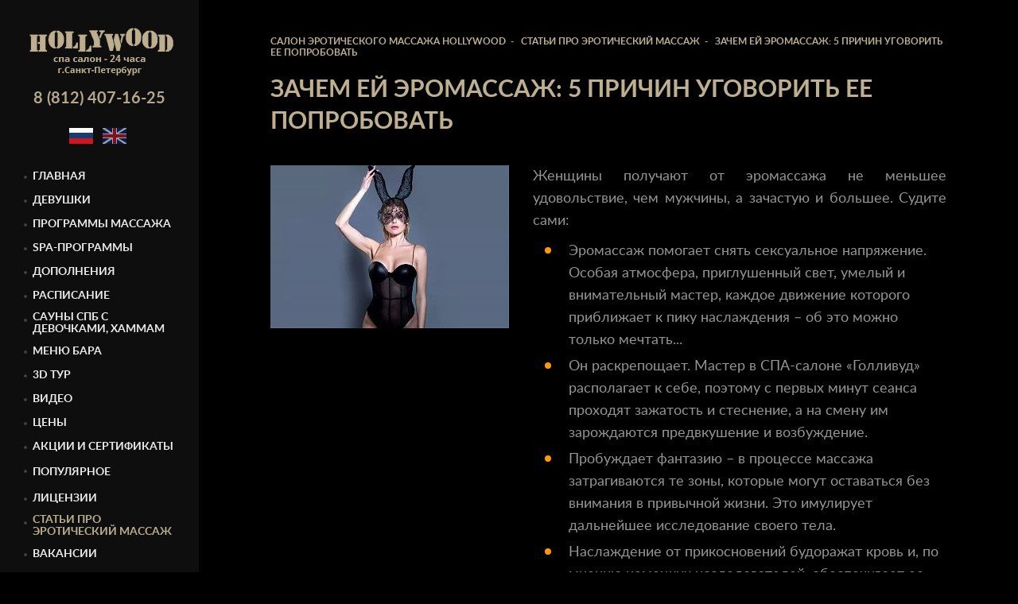

--- FILE ---
content_type: text/html; charset=utf-8
request_url: https://spasalonhd.ru/articles/why-does-she-need-eromassage/
body_size: 14230
content:
<!DOCTYPE html>
<html lang="ru">
<head>

<meta charset="utf-8">
<meta http-equiv="X-UA-Compatible" content="IE=edge">
<title>5 причин уговорить ее попробовать эромассаж</title>
<meta name="description" content="Ваша любимая сомневается, пробовать ли ей эромассаж в исполнении опытных массажистов? Мы собрали пять причин уговорить ее это сделать. Результат порадует не только ее!">
<meta name="keywords" content="сексуальный партнер">
<meta name="robots" content="index, follow">
<meta name="viewport" content="width=device-width, initial-scale=1.0">
<meta name="yandex-verification" content="62c00025351c9619">
<link rel="preconnect" href="https://l2.io">
<link rel="preconnect" href="https://yastatic.net">
<link rel="dns-prefetch" href="//api-maps.yandex.ru">
<link rel="canonical" href="https://spasalonhd.ru/articles/why-does-she-need-eromassage/">
<link rel="alternate" hreflang="ru" href="https://spasalonhd.ru/articles/why-does-she-need-eromassage/">
<link rel="alternate" hreflang="en-us" href="https://spasalonhd.ru/en/articles/why-does-she-need-eromassage/">
<link href="/templates/spa/images/favicon.ico" rel="shortcut icon" type="image/ico">
<meta property="og:locale" content="ru_RU">
<meta property="og:title" content="Эротический спа-салон HollyWood - 5 причин уговорить ее попробовать эромассаж">
<meta property="og:url" content="https://spasalonhd.ru/articles/why-does-she-need-eromassage/">
<meta property="og:type" content="article">
<meta property="og:description" content="Ваша любимая сомневается, пробовать ли ей эромассаж в исполнении опытных массажистов? Мы собрали пять причин уговорить ее это сделать. Результат порадует не только ее!">
<meta property="og:site_name" content="HollyWood спа-салон">
<meta property="og:image" content="https://spasalonhd.ru/images/cms/data/logo_2_190_67_5_80.png">
<meta property="og:image:width" content="190">
<meta property="og:image:height" content="67">
<meta name="twitter:card" content="summary">
<meta name="twitter:site" content="@spasalonhd">
<meta name="twitter:title" content="Эротический спа-салон HollyWood - 5 причин уговорить ее попробовать эромассаж">
<meta name="twitter:description" content="Ваша любимая сомневается, пробовать ли ей эромассаж в исполнении опытных массажистов? Мы собрали пять причин уговорить ее это сделать. Результат порадует не только ее!">
<meta name="twitter:url" content="https://spasalonhd.ru">
<meta name="twitter:image" content="https://spasalonhd.ru/images/cms/data/logo_2_190_67_5_80.png">
<link rel="preload" href="/min/f=/templates/spa/css/default_elements.css" as="style" onload="this.rel='stylesheet'">
<noscript><link rel="stylesheet" href="/min/f=/templates/spa/css/default_elements.css"></noscript>
<link rel="preload" href="/min/f=/templates/spa/css/bootstrap.css" as="style" onload="this.rel='stylesheet'">
<noscript><link href="/min/f=/templates/spa/css/bootstrap.css" rel="stylesheet"></noscript>
<style>
					.show_magic{display:none;visibility:hidden}@font-face{font-family:latobold;src:url('/templates/spa/fonts/lato-bold-webfont.eot');src:url('/templates/spa/fonts/lato-bold-webfont.eot?#iefix') format('embedded-opentype'),url('/templates/spa/fonts/lato-bold-webfont.woff2') format('woff2'),url('/templates/spa/fonts/lato-bold-webfont.woff') format('woff'),url('/templates/spa/fonts/lato-bold-webfont.ttf') format('truetype'),url('/templates/spa/fonts/lato-bold-webfont.svg#latobold') format('svg');font-weight:400;font-style:normal;font-display:swap}@font-face{font-family:latobold_italic;src:url('/templates/spa/fonts/lato-bolditalic-webfont.eot');src:url('/templates/spa/fonts/lato-bolditalic-webfont.eot?#iefix') format('embedded-opentype'),url('/templates/spa/fonts/lato-bolditalic-webfont.woff2') format('woff2'),url('/templates/spa/fonts/lato-bolditalic-webfont.woff') format('woff'),url('/templates/spa/fonts/lato-bolditalic-webfont.ttf') format('truetype'),url('/templates/spa/fonts/lato-bolditalic-webfont.svg#latobold_italic') format('svg');font-weight:400;font-style:normal;font-display:swap}@font-face{font-family:latoitalic;src:url('/templates/spa/fonts/lato-italic-webfont.eot');src:url('/templates/spa/fonts/lato-italic-webfont.eot?#iefix') format('embedded-opentype'),url('/templates/spa/fonts/lato-italic-webfont.woff2') format('woff2'),url('/templates/spa/fonts/lato-italic-webfont.woff') format('woff'),url('/templates/spa/fonts/lato-italic-webfont.ttf') format('truetype'),url('/templates/spa/fonts/lato-italic-webfont.svg#latoitalic') format('svg');font-weight:400;font-style:normal;font-display:swap}@font-face{font-family:latoregular;src:url('/templates/spa/fonts/lato-regular-webfont.eot');src:url('/templates/spa/fonts/lato-regular-webfont.eot?#iefix') format('embedded-opentype'),url('/templates/spa/fonts/lato-regular-webfont.woff2') format('woff2'),url('/templates/spa/fonts/lato-regular-webfont.woff') format('woff'),url('/templates/spa/fonts/lato-regular-webfont.ttf') format('truetype'),url('/templates/spa/fonts/lato-regular-webfont.svg#latoregular') format('svg');font-weight:400;font-style:normal;font-display:swap}.nicescroll-rails div{background:#000!important}html{position:relative}body{background:#151515;font-weight:400;font:18px/20px latoregular,Arial,sans-serif;color:#959595}img{border:none}.clear{clear:both;height:0}.clearfix:after,.clearfix:before{content:'';display:table;width:100%}.clearl{clear:left;height:0}.pm0,ol,ol li,ul,ul li{margin:0;padding:0}ol,ul{list-style-type:none}.regular{font-family:latoregular!important}.bold,strong{font-family:latobold!important;font-weight:400}.h1,.h2,.h3,.h4,.h5,.h6,h1,h2,h3,h4,h5,h6{font-family:latobold,Arial,sans-serif;font-weight:400;color:#bdaf90}.h1,h1{font:30px/40px latobold,Arial,sans-serif;margin-top:0;margin-bottom:35px}.h2,h2{font:22px/30px latobold,Arial,sans-serif;margin-top:20px;margin-bottom:20px}.h3,h3{font:20px/28px latobold,Arial,sans-serif;margin-top:20px;margin-bottom:20px}.h4,h4{font:20px/28px latobold,Arial,sans-serif;margin-top:20px;margin-bottom:20px}.h5,h5{font:18px/28px latoregular,Arial,sans-serif;margin-top:20px;margin-bottom:20px;text-transform:none}.h6,h6{font:17px/20px latobold,Arial,sans-serif;margin-top:10px;margin-bottom:10px;text-transform:none}.h7{font:15px/20px latobold,Arial,sans-serif;margin-top:10px;margin-bottom:10px;text-transform:uppercase}.h1 strong,.h2 strong,.h3 strong,.h4 strong,.h5 strong,h1 strong,h2 strong,h3 strong,h4 strong,h5 strong{color:#f90}p{margin:0 0 10px}.text-smallest{font:12px/14px latoregular}.text-small{font:13.5px/20px latoregular}.content.text-medium-small p,.text-medium-small{font:15px/22px latoregular;text-align:left}.content.text-medium p,.text-medium{font:16px/28px latoregular;text-align:left}.text-large{font:20px/28px latoregular}.tour3d iframe{width:100%}.text-gold,a.text-gold:hover{color:#d4cbb9}a.text-gold{color:#b5a88d}.text-yellow{color:#f90}.text-white,a.text-white{color:#fff!important}.text-grey{color:#959595}.text-darkgrey{color:#2b2b2b}.text-pink{color:#884487!important}a.text-white:hover{color:#959595}.bg-white{background:#fff}.bg-grey{background:#959595}.bg-darkgrey{background:#2b2b2b}.bg-black{background:#0e0e0e}.main-gallery-menu{position:relative}.loaderArea{background:rgba(0,0,0,.9);overflow:hidden;position:absolute;top:0;bottom:0;height:100%;width:100%;z-index:100000}.loader{height:62px;width:62px;position:absolute;left:50%;margin-left:-20px;top:50%;margin-top:-20px}a{color:#e98b03;text-decoration:none}a:hover{color:#e98b03;text-decoration:none}a:active{color:#e98b03}.underline{text-decoration:underline}.underline:hover{text-decoration:none}h1>a,h2>a,h3>a,h4>a,h5>a{border-bottom:1px solid #b5a88d;text-decoration:none}h1>a:hover,h2>a:hover,h3>a:hover,h4>a:hover,h5>a:hover{border-bottom:none;text-decoration:none}.h7 a{color:#fff}.h7 a:hover{color:#959595}.dotted{border-bottom:1px dotted #e98b03}.dotted:hover{border-bottom:1px dotted #e98b03}.content a{color:#bdaf90}.content a:hover{color:#f0ddb6}.col-left{padding:0 30px;font-size:0}.col-right{overflow:hidden}.col-right-wrapper{padding:0 20px}.col-right-wrapper-large{padding:0 40px}.anons_list_pic{float:left;margin-right:25px}.stickers_block{position:absolute;top:20px;left:0}.sticker{position:relative;z-index:10;display:inline-block;line-height:35px;width:130px}.sticker_bg{position:absolute;top:0;right:0;bottom:0;left:0;opacity:.7;background:#f90}.sticker_text{color:#fff;position:relative;font:14px/20px latoregular;vertical-align:middle;margin-left:41px}.sticker_text:before{position:absolute;display:block;content:'';left:-35px;top:-11px;width:35px;height:35px;background:url('../images/star.png')}.phones a{font:15px/17px latobold}.btn-menu{padding:5px;width:35px;height:30px;outline:0;background:rgba(0,0,0,0);margin:0 5px;border:1px solid #aaa}.btn-menu .icon-bars{display:block;height:3px;background-color:#beaf90;margin-bottom:4px;border-radius:3px;transition:.2s all}.btn-menu.closenav .icon-bars:nth-child(1){transform:rotate(45deg);position:relative;top:5px;left:0}.btn-menu.closenav .icon-bars:nth-child(2){transform:rotate(-45deg);position:relative;top:-2px;left:0}.btn-menu.closenav .icon-bars:nth-child(3){display:none;top:2px;left:0}.menu{display:none;padding:10px 0}.menu span{padding:5px 10px;}.menu li{position:relative;line-height:20px;margin:5px 0}.menu li:before{content:'';display:block;width:4px;height:4px;border-radius:2px;position:absolute;left:0;top:12px;margin-top:-3px;background:#414141}.menu li:hover:before{background:#bdae8f}.menu ul.sub_menu{margin-left:20px;display:none;opacity:0;visibility:hidden;}.menu a,.menu span{cursor:pointer;vertical-align:middle;font:11px/12px latobold;text-transform:uppercase;color:#ebebeb;display:inline-block;padding-left:11px}.menu a:active,.menu a:hover,.menu li.active a{color:#bdae8f;text-decoration:none}.footer{padding:25px 0;font:16px/20px latoregular;background:#0e0e0e}.footer a{color:#d3cfcf}.btn{padding:22px 40px 18px;font:16px/20px latobold;text-transform:uppercase;color:#fff;border:2px solid #6e0c6c;background:0 0;transition:all .1s ease-out .1s;border-radius:0}.btn:hover{color:#fff;border-color:#fff}input[type=tel],input[type=text],select,textarea{width:100%;font:16px/20px latobold,Arial,sans-serif;color:#7d7d7d;background:#222;padding:10px 20px;border:1px solid #222}textarea{resize:vertical}input[type=text]:focus:invalid,select:focus:invalid,textarea:focus:invalid{color:#c00}input[type=tel]:focus:invalid{box-shadow:none}.main-gallery-menu{list-style:none;overflow:hidden}.main-gallery-menu figure>a{position:absolute;z-index:100;left:0;right:0;top:0;bottom:0}.main-gallery-menu figure>a:after{content:'';position:absolute;left:0;right:0;top:0;bottom:0;border:1px solid rgba(255,255,255,.5);opacity:0}.main-gallery-menu figure:hover>a:after{transition:all .2s ease-out .2s;left:20px;right:20px;top:20px;bottom:20px;opacity:1;outline:20px solid rgba(255,255,255,.1)}.field_3d{font:22px/26px latoregular,Arial,sans-serif}.main-gallery-menu figure:hover .btn{border-color:#fff}.image-mask-static:after,.image-mask:after{top:0;right:0;bottom:0;left:0;background:rgba(0,0,0,.1);transition:all .1s ease-out .1s}.image-mask:hover:after,figure:hover .image-mask:after{top:0;right:0;bottom:0;left:0;background:linear-gradient(to bottom,rgba(88,12,86,.3),rgba(0,0,0,.7))}.main-gallery-menu .image-mask:hover:after,.main-gallery-menu figure:hover .image-mask:after{background:rgba(88,12,86,.3)!important}.hammam_link{position:absolute!important;top:0;bottom:0;left:0;right:0;transition:all .1s ease-out .1s}.hammam_link:hover{background:rgba(88,12,86,.3)!important}.item_description{position:absolute;z-index:1;left:15px;right:10px;bottom:15px}.tile.thumbnails{margin:20px -10px 0 -10px}.thumbnails .preview{padding:0 10px;position:relative}.thumbnails-link{border:1px solid #2b2b2b;position:absolute;top:0;left:10px;bottom:0;right:10px;cursor:pointer;z-index:2}.thumbnails-link.active,.thumbnails-link:hover{border:1px solid #6e0c6c}.price{font:25px/25px latobold}.bx-wrapper{position:relative}.bx-wrapper .bx-loading{min-height:50px;background:url('../images/bx_loader.gif') center center no-repeat #fff;height:100%;width:100%;position:absolute;top:0;left:0;z-index:2000}a.bx-prev,a.bx-prev:active,a.bx-prev:focus,a.bx-prev:hover,a.bx-prev:link{text-decoration:none}.bx-next,.bx-prev{position:absolute;top:50%;margin-top:-35px;z-index:100;width:30px;height:30px;border-radius:15px;background:rgba(255,255,255,.1)}.bx-next:hover,.bx-prev:hover{background:rgba(255,255,255,.8)}.bx-prev{left:0;margin-left:5px}.bx-next{right:0;margin-right:5px}figure .bx-next,figure .bx-prev{display:none}figure:hover .bx-next,figure:hover .bx-prev{display:block;background:rgba(255,255,255,.1)}.col-right-wrapper-large .bx-prev{margin-left:-35px}.col-right-wrapper-large .bx-next{margin-right:-35px}.bx-pager{height:30px;line-height:30px;text-align:center;border-top:none;margin-left:-10px;position:absolute;bottom:33px;right:21%}.bx-pager-item{display:inline-block;vertical-align:middle;line-height:16px}.bx-pager a{display:inline-block;width:5px;height:5px;border-radius:3px;margin:6px;position:relative;z-index:300;transition:all .1s ease-out .1s;font-size:0;background:rgba(255,255,255,.49)}.bx-pager a.active{background:#fff}.gold_string{font:62px/62px latobold;color:#fda63d;text-transform:uppercase}.content_text{font:46px/60px latobold;color:#fff;text-transform:uppercase;margin-bottom:30px}.bx-next:after,.bx-next:before,.bx-prev:after,.bx-prev:before{content:'';display:block;width:2px;height:15px;border-radius:1px;background:rgba(255,255,255,.8);position:absolute}.bx-prev:after,.bx-prev:before{left:50%;margin-left:-3px;top:50%;margin-top:-12px}.bx-next:after,.bx-next:before{right:50%;margin-right:-3px;top:50%;margin-top:-12px}.bx-next:after,.bx-prev:before{transform:rotate(45deg)}.bx-next:before,.bx-prev:after{transform:rotate(-45deg)}.bx-next:after,.bx-prev:after{margin-top:-3px}.slide-caption{position:absolute;font:20px/30px latobold;color:#fff;left:20px;bottom:20px}.slide-caption:after{width:73px;height:3px;left:0;bottom:0;background:#6e0c6c}.header-bg{height:250px;background-size:cover;background-repeat:no-repeat;background-position:50% 50%}.content{font-size:18px;line-height:28px}.content img[style*=right],article img[style*=right]{margin:0 0 20px 30px;position:relative;z-index:1}.content img[style*=left],article img[style*=left]{margin:0 30px 20px 0;position:relative;z-index:1}.content ol{counter-reset:list}.content ol,.content ul{list-style:none;overflow:hidden}.content ol>li,.content ul>li{position:relative;left:45px;margin:0 45px 5px 0}.content ol>li:before,.content ul>li:before{position:absolute;left:-30px;display:block}.content ul>li:before{top:9px;content:'';width:8px;height:8px;border-radius:50%;background:#f90}.content ol>li ul>li,.content ul>li ul>li{left:20px}.content ul>li ul>li:before{left:-20px;width:6px;height:6px;background:#414141}.content ol>li:before{top:2px;counter-increment:list;content:counter(list) '';color:#f90;font:16px/16px latobold}.table-wrapper{max-width:100%;overflow:auto}.content table{border-collapse:collapse;color:#fff;margin:0 auto;width:100%!important}.content table tr:nth-child(odd){background:#1e1e1e}.content table td,.content table th{padding:10px 20px}.content-program h2,.content-program h3,.content-program h4,.content-program h5{text-transform:lowercase}.content-program h2:first-letter,.content-program h3:first-letter,.content-program h4:first-letter,.content-program h5:first-letter{text-transform:uppercase}.content-program strong{color:#b5a88d}.scheduler-table div[class^=d-cell]{padding:15px 5px;font:14px/18px latobold;color:#b7a98b}.scheduler-table>div.scheduler-table-caption{background:#6e0c6c;padding:19px 5px}.tabs>li{text-align:center;display:inline-block}.tabs>li>a{background:#000;padding:20px;display:block;color:#fff;font:15px/18px latobold;margin:0 1px 5px 0}.tabs>li.active>a,.tabs>li:hover>a{background:#6e0c6c}.tabs>li>a:active,.tabs>li>a:focus,.tabs>li>a:link,.tabs>li>a:visited{text-decoration:none}.table-large table{width:100%;min-width:auto}.table-large table th{text-align:center;font-weight:400}.table-large table tr:nth-child(even){background:#1e1e1e}.table-large table tr:nth-child(odd){background:0 0}.content table th,.table-large table td{width:50%}.content table th:first-letter,.table-large table td:first-letter,.table-large table tr:nth-child(1){text-transform:uppercase}.content table tr:hover,.table-large table tr:hover{background:#6e0c6c}.table-large table tr:nth-child(1){background:0 0;color:#bdaf90}.accordion-caption{padding:20px 55px 15px 10px;background:#1e1e1e}.accordion-quest{background:0 0;color:#bdaf90;padding:30px 30px 30px 80px}.accordion-main-quest li{border-bottom:1px solid #424242}.accordion-main-quest li:first-child{border-top:1px solid #424242}.accordion-quest:hover,.active .accordion-quest{color:#f90!important;background:#1e1e1e!important}.ac-text{display:inline;border-bottom:1px dashed #bdaf90;font-size:22px;padding-bottom:1px;line-height:26px}.accordion-quest:hover .ac-text,.active.accordion-quest .ac-text{border-bottom:1px dashed #f90}.accordion-content-quest{background:#1e1e1e;padding:0 30px 30px 48px;color:#fff}.accordion-caption:hover,.active .accordion-caption{background:#6e0c6c;color:#fff}.accordion-caption:after{content:'';position:absolute;right:10px;top:50%;margin-top:-6px;width:0;height:0;border-top:13px solid #474747;border-left:13px solid transparent;border-right:13px solid transparent;transition:all .2s ease-out .2s}.accordion-caption.accordion-quest:after,.accordion-caption.accordion-quest:before{content:'';position:absolute;right:10px;top:50%;margin-top:-1px;background:#bdaf90;width:10px;height:2px;transition:all .1s ease-out .1s;border:none}.accordion-caption.accordion-quest:before{left:48px!important}.accordion-caption.accordion-quest:after{left:54px!important}.accordion-caption.accordion-quest:hover:after,.accordion-caption.accordion-quest:hover:before,.active .accordion-caption.accordion-quest:after,.active .accordion-caption.accordion-quest:before{border:none;background:#f90}.accordion-caption.accordion-quest:after,.active .accordion-caption.accordion-quest:before{left:13px;transform:rotate(-45deg)}.accordion-caption.accordion-quest:before,.active .accordion-caption.accordion-quest:after{right:13px;transform:rotate(45deg)}.accordion-caption:hover:after{border-top:13px solid #fff}.active .accordion-caption:after{border-bottom:13px solid #fff;border-top:none}.accordion-content,.spoiler{display:none}.social-networks img{filter:grayscale(100%);transition:.3s ease-in-out}.social-networks a:hover img{filter:grayscale(0)}.lang-switcher img{opacity:.6}.lang-switcher a.active img,.lang-switcher a:hover img{opacity:1}.programs picture{max-width:500px;overflow:hidden;display:inline-block;height:400px}.breadcrumbs{margin:45px 0 20px;font:12px/14px latobold;text-transform:uppercase;color:#fff}.breadcrumbs li{display:inline}.breadcrumbs li span,.breadcrumbs li a{color:#bdaf90;display:inline}.paging{text-align:center;font-size:18px}.paging a,.paging span{margin:0 6px;display:inline-block;vertical-align:middle;font:18px/18px latobold;vertical-align:bottom}.paging span{color:#888}.paging .next,.paging .prev{color:#d0d0d0;font:12px/20px 'Glyphicons Halflings'}.caption-top-line:before{width:37px;height:3px;background:#6e0c6c;top:0}.mask{position:fixed;top:0;right:0;bottom:0;left:0;background:rgba(0,0,0,.7);display:none}.modal{position:fixed;top:30px;bottom:auto}button.close{opacity:1;outline:0;border:none;width:30px;height:30px;float:right}button.close:after,button.close:before{width:2px;height:30px;left:50%;top:50%;margin-top:-15px;background:#fff}button.close:before{transform:rotate(-45deg)}button.close:after{transform:rotate(45deg)}#ui-datepicker-div{z-index:2000!important;background:#151515;padding:10px;display:none}.ui-datepicker .ui-datepicker-header{position:relative!important;padding:.2em 0!important}.ui-datepicker th{padding:.7em .3em!important;text-align:center!important;font-weight:700!important;border:0!important}.ui-datepicker .ui-datepicker-title{margin:0 2.3em!important;line-height:1.8em!important;text-align:center!important}.ui-datepicker .ui-datepicker-next,.ui-datepicker .ui-datepicker-prev{position:absolute!important;top:2px!important;width:1.8em!important;height:1.8em!important}.ui-datepicker .ui-datepicker-prev{left:2px!important}.ui-datepicker .ui-datepicker-next span,.ui-datepicker .ui-datepicker-prev span{display:block!important;position:absolute!important;left:50%!important;margin-left:-8px!important;top:50%!important;margin-top:-8px!important;color:transparent;width:16px;cursor:pointer;opacity:.5}.ui-datepicker .ui-datepicker-next{right:2px!important}.ui-widget-header .ui-icon{background-image:url(/styles/skins/mac/design/calendar/images/icons.png)!important}.ui-icon-circle-triangle-e{background-position:-48px -192px!important}.ui-icon-circle-triangle-w{background-position:-80px -192px!important}.scroll-top{cursor:pointer;position:fixed;top:50%;right:-100px;width:80px;height:80px;padding-top:50px;font:14px/14px Roboto,sans-serif;border:2px solid #ffd666;border-radius:41px;text-align:center;z-index:15000;color:#ffd666;transition:all .2s ease-out .2s}.scroll-top:after,.scroll-top:before{content:'';display:block;background:#ffd666;position:absolute;width:30px;height:2px;top:24px;transition:all .2s ease-out .2s}.scroll-top:before{left:13px;transform:rotate(-45deg)}.scroll-top:after{right:13px;transform:rotate(45deg)}.btn-back:hover,.scroll-top:hover{color:#ffba00;border:2px solid #ffba00}.scroll-top:hover:after,.scroll-top:hover:before{background:#ffba00}.btn-back{cursor:pointer;position:fixed;top:20%;left:4%;min-width:80px;min-height:50px;line-height:50px;border:2px solid #ffd666;text-align:center;z-index:15000;color:#ffd666;padding:0 10px;transition:all .2s ease-out .2s;background:rgba(255,255,255,.4)}.btn-back span{font:14px/14px Roboto,sans-serif;vertical-align:middle;display:inline-block}#popupLayerScreenLocker div,.u-eip-add-button,.ui-datepicker .ui-datepicker-next,.ui-datepicker .ui-datepicker-prev{box-sizing:content-box!important}#popupLayer_save{width:260px!important}#popupLayer_save .hidden{display:block!important}@media screen{.accordion-caption.accordion-quest:before{left:48px!important}.accordion-caption.accordion-quest:after{left:54px!important}.accordion-quest{background:0 0!important;color:#bdaf90;padding:30px 30px 30px 80px}.accordion-main-quest li{border-bottom:1px solid #424242}.accordion-main-quest li:first-child{border-top:1px solid #424242}.accordion-quest:hover,.active .accordion-quest{color:#f90!important;background:#1e1e1e!important}.bx-pager a{display:inline-block;width:5px;height:5px;border-radius:3px;margin:6px;position:relative;z-index:300;transition:all .1s ease-out .1s;font-size:0!important;background:rgba(255,255,255,.49)}.ac-text{display:inline;border-bottom:1px dashed #bdaf90;font-size:22px;padding-bottom:1px;line-height:26px}.accordion-quest:hover .ac-text,.active.accordion-quest .ac-text{border-bottom:1px dashed #f90}.accordion-content-quest{background:#1e1e1e;padding:0 30px 30px 48px;color:#fff}.accordion-caption:hover,.active .accordion-caption{background:#6e0c6c;color:#fff}.accordion-caption:after{content:'';position:absolute;right:10px;top:50%;margin-top:-6px;width:0;height:0;border-top:13px solid #474747;border-left:13px solid transparent;border-right:13px solid transparent;transition:all .2s ease-out .2s}.accordion-caption.accordion-quest:after,.accordion-caption.accordion-quest:before{content:'';position:absolute;right:10px;top:50%;margin-top:-1px;background:#bdaf90;width:10px;height:2px;transition:all .1s ease-out .1s;border:none}.accordion-caption.accordion-quest:hover:after,.accordion-caption.accordion-quest:hover:before,.active .accordion-caption.accordion-quest:after,.active .accordion-caption.accordion-quest:before{border:none;background:#f90}.accordion-caption.accordion-quest:after,.active .accordion-caption.accordion-quest:before{left:13px;transform:rotate(-45deg)}.accordion-caption.accordion-quest:before,.active .accordion-caption.accordion-quest:after{right:13px;transform:rotate(45deg)}.accordion-caption:hover:after{border-top:13px solid #fff}.active .accordion-caption:after{border-bottom:13px solid #fff;border-top:none}}.t825__btn{bottom:50px;right:65px;cursor:pointer;position:fixed;z-index:1000}.t825__btn_wrapper{position:relative;height:60px;width:60px;border-radius:50%;background-color:#fff;box-shadow:0 0 20px 0 rgba(0,0,0,.3);transition:all .2s linear}.t825__bgimg{position:absolute;top:0;left:0;right:0;bottom:0;background-size:cover;background-position:center center;background-repeat:no-repeat;transition:all .2s linear;border-radius:50%}.t825__btn-text{position:absolute;right:80px;white-space:nowrap;background:#fff;padding:9px 13px;font-size:15px;border-radius:3px;transform:translateX(0) translateY(-50%);top:50%;background:#292929;color:#fff;opacity:.85;transition:all .1s linear}.t825__left .t825__btn-text{left:80px;right:auto}.t825__btn-text::after{content:'';position:absolute;width:0;height:0;border:solid transparent;border-width:10px;top:50%;right:-20px;transform:translateY(-50%);border-left-color:#292929}.t825__left .t825__btn-text::after{left:-20px;border-right-color:#292929;border-left-color:transparent}.t825__btn:not(.t825__btn_active):hover .t825__btn_wrapper{animation:none!important}.t825__btn:not(.t825__btn_active):hover .t825__animated-circle{animation:none!important}.t825__btn_active .t825__btn_wrapper{background:#fff!important}.t825__btn_active .t825__btn_wrapper::after{visibility:hidden}.t825__btn_active .t825__bgimg,.t825__btn_active .t825__btn-text{visibility:hidden;opacity:0}.t825__btn_animate{animation:t825__btn-pulsate 2s ease-out;animation-iteration-count:infinite;}@keyframes t825__btn-pulsate{0%{transform:scale(1,1)}25%{transform:scale(1.1,1.1)}50%{transform:scale(1,1)}}.t825__btn_animate .t825__animated-circle{position:absolute;width:60px;height:60px;top:-3px;left:-3px;border-radius:100%;box-shadow:0 0 20px 0 rgba(0,0,0,.2);border:3px solid #199c68;animation:t825__pulsate 1s ease-out;animation-iteration-count:infinite;opacity:0}@keyframes t825__pulsate{0%{opacity:0}25%{opacity:.4}50%{opacity:0}100%{opacity:0}}.t825__icon,.t825__icon-close{fill:#fff;position:absolute;bottom:0;right:0;left:0;margin:auto;transition:all .2s linear}.t825__icon-close{top:0}.t825__icon{top:1px}.t825__btn-img{transition:all .2s linear}.t825__btn_active .t825__btn-img,.t825__btn_active .t825__icon,.t825__icon-close{opacity:0;visibility:hidden;transform:scale(.1)}.t825__btn_active .t825__icon-close{opacity:1;visibility:visible;transform:rotate(0) scale(1)}.t825__popup{display:none;opacity:0;transition:opacity ease-in-out .2s;position:relative;z-index:10000}.t825__popup_show{opacity:1}.t825__popup-container{margin:0;top:initial;left:initial;bottom:125px;right:65px;border-radius:5px;box-shadow:0 0 20px 0 rgba(0,0,0,.4);background:#fff;position:fixed;z-index:1;cursor:default;max-width:300px}.t825__wrapper{padding:30px 20px 20px;border-radius:5px;max-height:65vh;text-align:center}.t825__btn-img,.t825__image{width:100%;max-width:100%;height:auto;border-radius:50%}.t825__image-wrapper{position:absolute;top:-35px;left:50%;width:70px;height:70px;border-radius:50%;background:#fff;transform:translateX(-50%)}.t825__text-wrapper{padding-bottom:30px}.t825__messenger-block{margin-bottom:20px}.t825__messenger-block{margin-left:8px;margin-right:8px}.t825__messenger-descr{padding-top:8px;font-size:12px;opacity:.8}.t825__mobile-top-panel{visibility:hidden;width:100%;height:50px;background:#000;position:fixed;display:table}.t825__mobile-top-panel_wrapper{display:table-cell;vertical-align:middle;text-align:right;width:100%}.t825__messenger{display:block;height:62px;width:62px;overflow:hidden;background-color:#fff;border-radius:50%}.t825__messenger .t825__fb{width:63px}.t825__messenger-block{display:inline-block}.t825__text_bottom{padding-top:5px;padding-bottom:10px}.t825__mobile-icon-close{vertical-align:middle;cursor:pointer;padding:15px}@media screen and (max-width:960px){.t825.t825_active{z-index:100000}.t825__btn{bottom:10px!important;right:10px!important}.t825__btn-text{font-size:12px}.t825__left .t825__btn-text{left:auto;right:80px}.t825__btn-text::after,.t825__left .t825__btn-text::after{border-width:8px;right:-16px;left:auto;border-left-color:#292929;border-right-color:transparent}.t825__btn_active{display:none;opacity:0}.t825__wrapper{max-width:500px;margin:0 auto;padding-top:100px;max-height:initial;overflow-y:initial}.t825__popup{position:fixed;width:100%;height:100%;top:0;left:0;right:0;overflow-y:auto}.t825__popup-container{position:initial;max-width:100%;width:100%;min-height:100%;height:auto;border-radius:0;overflow:initial}.t825__messenger-wrapper{max-width:260px;margin-left:auto;margin-right:auto}.t825__image-wrapper{position:static;width:70px;height:70px;margin-left:auto;margin-right:auto;margin-bottom:15px;transform:translateX(0)}.t825__mobile-top-panel{visibility:visible;z-index:1}}@media screen and (max-width:640px){.t825 .t-input-block textarea{padding-top:12px}}
				</style>
<style>
					@media (min-width:768px){.main-gallery-menu figure img{width:100%}.main-gallery-menu>figure{width:50%}.col-right-wrapper-large{padding:0 220px}.col-right-wrapper-large .bx-prev{margin-left:-130px}.col-right-wrapper-large .bx-next{margin-right:-130px}.bx-controls-large .bx-next,.bx-controls-large .bx-prev{width:70px;height:70px;border-radius:35px}.content p{text-align:justify}.content table p{text-align:left}.fancybox-close{position:absolute!important;top:0!important;right:-50px!important;width:29px!important;height:29px!important;cursor:pointer!important;z-index:8040!important;background-image:url('../images/fancy_sprite.png')!important;background-position:0 0!important;background-repeat:no-repeat!important;opacity:.8}.fancybox-close:hover,.fancybox-next span:hover,.fancybox-prev span:hover{opacity:1}.fancybox-nav span{position:absolute!important;top:50%!important;width:28px!important;height:85px!important;margin-top:-42px!important;cursor:pointer!important;z-index:8040!important;background-image:url('../images/fancy_sprite.png')!important;background-position:-29px 0!important;background-repeat:no-repeat!important;opacity:.8}.fancybox-next{right:-80px!important}.fancybox-prev{left:-80px!important}.fancybox-next span{background-position:-57px 0!important}.fancybox-prev span{background-position:-29px 0!important}}@media (min-width:992px){body{margin-bottom:130px}.h1,.h2,.h3,.h4,.h5,.h6,h1,h2,h3,h4,h5,h6{text-transform:uppercase}.content h2:first-child,.content h3:first-child,.content h4:first-child,.content h5:first-child,.content h6:first-child{margin-top:0}.footer{height:130px}.col-right{margin-left:250px}.col-right-wrapper{padding:0 90px}.footer{position:absolute;left:250px;right:0;bottom:0}.btn.btn-big{font:19px/22px latobold;padding:24px 40px}.col-left{width:250px;padding-top:30px;position:fixed;top:0;left:0;bottom:0;overflow-y:auto;overflow-x:hidden}.col-left:before{content:'';position:absolute;top:0;width:250px;left:0;bottom:0;background:#0e0e0e;z-index:-1}.phones a{font:20px/24px latobold}.menu{display:block;padding:0}.menu li{margin:0 0 10px}.menu a,.menu span{font:13.5px/15px latobold}.scheduler-table>div:nth-child(2n+3){background:#1e1e1e}.d-table-md{width:100%;display:table}.d-row-md{display:table-row}.d-cell-md{display:table-cell}.book{column-count:2;column-gap:40px}.mb15-md{margin-bottom:15px!important}.mb20-md{margin-bottom:20px!important}.mb25-md{margin-bottom:25px!important}.mb30-md{margin-bottom:30px!important}.mb35-md{margin-bottom:35px!important}.mb40-md{margin-bottom:40px!important}.mb50-md{margin-bottom:50px!important}.pd25-0-md{padding:25px 0}.half-md{width:50%}.h400-desktop{height:400px}.h450-desktop{height:450px}.h600-desktop{height:600px}.accordion-caption:after{right:30px}.float-md-left{float:left}.float-md-right{float:right}.text-md-right{text-align:right}.lh130-md{line-height:130px}.d-inlineblock-md{display:inline-block}}@media (min-width:768px) and (max-width:991px){.captcha.mob-c{margin-top:20px;text-align:center}.mob-block-center{text-align:center}body{margin-top:110px}.gold_string{font:42px/42px latobold}.content_text{font:36px/50px latobold;margin-bottom:15px}.inside_text{padding-right:30px}.tabs>li{display:block}.col-left{position:fixed;min-height:100px;left:0;right:0;top:0;z-index:1000;background:#0e0e0e}.tab-pane a.d-block img{width:100%!important}.content table td,.content table tr{display:block;width:100%!important;text-align:left!important}.scheduler-table .d-row-md>div:nth-child(odd){background:#1e1e1e}.scheduler-table .d-row-md>div.scheduler-table-caption-xs{background:#6e0c6c;color:#fff}.w10-sm{width:10%}.w15-sm{width:15%}.w20-sm{width:20%}.w30-sm{width:30%}.w35-sm{width:35%}.w40-sm{width:40%}.w45-sm{width:45%}.w50-sm{width:50%}.d-block-sm{display:block}.d-inline-sm{display:inline-block}.text-sm-center{text-align:center}.float-sm-left{float:left}.float-sm-right{float:right}}@media (min-width:992px) and (max-width:1199px){.gold_string{font:42px/42px latobold}.content_text{font:36px/50px latobold}.full-md{width:100%!important}.content table{font-size:16px}.tabs>li>a{padding:15px;font-size:14px}.content table{font-size:14px}.content table td,.content table th{padding:10px 4px}.inside_text{padding-right:30px}.block_slider::after{left:-64px}.sertif_slider .text_title .relative{line-height:280px}.sertif_slider .content_text{margin-bottom:20px;font:28px/32px latobold}.sertif_slider .gold_string{font:32px/36px latobold}.sertif_slider .block_slider::after{left:-57px}}@media (min-width:1200px){.girl-table .h7{font:14px/20px latobold,Arial,sans-serif}.girl-table div[class^=d-cell]{font:13px/18px latobold!important}.girl-table div[class^=d-cell]:first-child{padding-left:15px!important}.float-lg-left{float:left}.float-lg-right{float:right}.max-w420-lg{max-width:420px}.text-lg-right{text-align:right}.item_description{left:30px;bottom:30px}.tabs{display:table;width:100%}.tabs>li{display:table-cell}.tabs>li>a{text-transform:uppercase;margin:0 8px 8px 0}.content.table-large table{font:normal 22px/28px latobold}.content table th,.content.table-large table td{padding:20px 50px}.content.table-large table a{text-transform:uppercase}.bx-controls-large:not(.col-right-wrapper-large) .bx-prev{margin-left:90px}.bx-controls-large:not(.col-right-wrapper-large) .bx-next{margin-right:90px}.scheduler-table div[class^=d-cell]:first-child{padding-left:60px}.slide-caption{font:80px/90px latobold;left:320px;bottom:85px}.mb30-lg{margin-bottom:30px!important}.mb50-lg{margin-bottom:50px!important}.mb60-lg{margin-bottom:60px!important}.mb80-lg{margin-bottom:80px!important}.mb90-lg{margin-bottom:90px!important}.mb100-lg{margin-bottom:100px!important}.mb120-lg{margin-bottom:120px!important}.mr90-lg{margin-right:90px!important}.uppercase-lg{text-transform:uppercase!important}}@media (min-width:1201px) and (max-width:1549px){.col-xl-6{width:50%}.visible-xl{display:block!important}.content table{font-size:14px}.content table td,.content table th{padding:10px 10px}.col-right-wrapper-large-new{padding:0 150px}.gold_string{font:42px/42px latobold}.content_text{font:36px/50px latobold}.col-right-wrapper-large-new .bx-prev{margin-left:-85px!important}.col-right-wrapper-large-new .bx-next{margin-right:-85px!important}.inside_text{padding-right:30px}.text_title .relative{line-height:325px}}@media (min-width:1550px){.h1,h1{font:40px/50px latobold,Arial,sans-serif;margin-top:0;margin-bottom:45px}.h2,h2{font:32px/40px latobold,Arial,sans-serif;margin-top:20px;margin-bottom:20px}.h3,h3{font:22px/30px latobold,Arial,sans-serif;margin-top:20px;margin-bottom:20px}.inside_text{margin-left:-20px}.col-right-wrapper-large{padding:0 320px}.col-right-wrapper-large .bx-prev{margin-left:-230px}.col-right-wrapper-large .bx-next{margin-right:-230px}#big-pict-link{line-height:500px}.col-right-wrapper-large-new{padding:0 200px}.col-right-wrapper-large-new-inside{padding:0 125px}.col-right-wrapper-large-new .bx-prev,.col-right-wrapper-large-new-inside .bx-prev{margin-left:-125px!important}.col-right-wrapper-large-new .bx-next,.col-right-wrapper-large-new-inside .bx-next{margin-right:-125px!important}}@media (max-width:767px){.mob-block-center{text-align:center}.ui-widget-content{display:none}.captcha.mob-c{margin-top:20px}body{margin-top:110px}.col-left{position:fixed;left:0;right:0;top:0;z-index:1000;background:#0e0e0e}.col-right-wrapper-large-new .bx-next,.col-right-wrapper-large-new .bx-prev,.col-right-wrapper-large-new-inside .bx-next,.col-right-wrapper-large-new-inside .bx-prev{margin-top:-15px}.loader{top:15%;margin-top:-30px}.bx-pager{bottom:5px}.tabs>li{display:block}.content table td,.content table tr{display:block;width:100%!important;text-align:left!important}.main-gallery-menu figure>div{height:230px;overflow:hidden}.ac-text{font-size:16px;line-height:18px}.accordion-content-quest{font-size:16px;line-height:22px}.scheduler-table .d-row-md>div:nth-child(odd){background:#1e1e1e}.scheduler-table .d-row-md>div.scheduler-table-caption-xs{background:#6e0c6c;color:#fff}.content.table-large table td,.content.table-large table th{display:block;width:100%;text-transform:lowercase}.h4-xs{font:20px/28px latobold,Arial,sans-serif}.d-block-xs{display:block}.w10-xs{width:10%}.w15-xs{width:15%}.w20-xs{width:20%}.w30-xs{width:30%}.w35-xs{width:35%}.w40-xs{width:40%}.w45-xs{width:45%}.w50-xs{width:50%}.mob-c{text-align:center}.d-inline-xs{display:inline-block}.float-xs-left{float:left}.float-xs-right{float:right}.text-xs-center{text-align:center}.h100-xs{height:100%}.w100-xs{width:100%}.pd0-xs{padding:0!important}.mt0-xs{margin-top:0!important}.mb0-xs{margin-bottom:0!important}.scroll-top{top:65%;width:55px;height:55px;padding-top:34px;font:11px/1px Roboto,sans-serif;border-radius:50px}.scroll-top:after,.scroll-top:before{width:14px;height:2px;top:18px}.scroll-top:before{left:15px}.scroll-top:after{right:14px}}@media (max-width:320px){.anons_list_pic{margin-bottom:20px;float:none}}@media screen and (max-height:700px) and (min-width:992px){.col-left>div{margin-bottom:10px!important}.menu li{margin:5px}.menu li a{font-size:12px}.phones a{font:15px/17px latobold}}
				</style>
<script defer src="/min/f=/templates/spa/js/jquery-2.2.4.min.js"></script>
</head>
<body style="background-color:#000">
<div class="col-left">
<div class="logo w35-sm w35-xs d-inline-xs d-inline-sm text-middle mb15-md"><a class="logo" href="https://spasalonhd.ru"><img loading="eager" class="full-max" src="/images/cms/thumbs/828cbecf99f7b262b6c1e433000db9610f1b895e/logo_2_190_67_5_80_190_67_png_5_80.png" alt="HollyWood спа-салон"></a></div>
<div class="phones mt10 mb10 mb0-xs w50-sm w50-xs d-inline-xs d-inline-sm text-center text-middle mb20-md"><a class="text-gold inline-block" target="_blank" href="tel:8%20(812)%20407-16-25">8 (812) 407-16-25</a></div>
<div class="btn-nav w15-sm w15-xs inline-block hidden-md hidden-lg text-right text-middle"><button type="button" class="btn-menu d-inline-xs d-inline-sm" id="show-menu"><span class="icon-bars"></span><span class="icon-bars"></span><span class="icon-bars"></span></button></div>
<div class="hidden-md hidden-lg text-center float-xs-left float-sm-left mt5 mb5 mt0-xs"><ul class="list-inline">
<li><img loading="eager" src="/images/headers/mastercard32x221.png" width="32" height="22" alt="mastercard" title="mastercard"></li>
<li><img loading="eager" src="/images/headers/visa32x22.png" width="32" height="22" alt="visa" title="visa"></li>
</ul></div>
<div class="text-center float-xs-right float-sm-right mt5 mb5 mt0-xs mb30-md"><ul class="lang-switcher list-inline">
<li><a title="Русская версия" class="active" href="https://spasalonhd.ru/articles/why-does-she-need-eromassage/"><img loading="eager" src="/images/cms/data/ru1.png" width="32" height="22" alt="Русская версия"></a></li>
<li><a href="https://spasalonhd.ru/en/" title="English version"><img loading="lazy" src="/images/cms/data/en.png" width="32" height="22" alt="English version"></a></li>
</ul></div>
<div class="clear"></div>
<div id="nav" class="menu mb35-md"><ul>
<li><a href="/">Главная</a></li>
<li><a href="/girls/">Девушки</a></li>
<li><a href="/massages/">Программы массажа</a></li>
<li><a href="/programs/">Spa-программы</a></li>
<li><a href="/dopolneniya/">Дополнения</a></li>
<li><a href="/scheduler/">Расписание</a></li>
<li><a href="/sauna/">Cауны спб с девочками, Хаммам</a></li>
<li><a href="/bar/">Меню бара</a></li>
<li><a href="/apartments/">3D тур</a></li>
<li><a href="/video/">Видео</a></li>
<li><a href="/prices/">Цены</a></li>
<li><a href="/certificate/">Акции и сертификаты</a></li>
<li>
<span>Популярное</span><ul class="sub_menu">
<li><a href="/programs/mylnyj-massazh/">Мыльный массаж</a></li>
<li><a href="/programs/stone-massage/">Стоун массаж</a></li>
</ul>
</li>
<li><a href="/license/">Лицензии</a></li>
<li class="active"><a href="/articles/">Статьи про эротический массаж</a></li>
<li><a href="/vakansii/">Вакансии</a></li>
<li><a href="/contact-us/">Контакты</a></li>
</ul></div>
<div class="address text-center hidden-xs hidden-sm" itemscope="itemscope" itemtype="http://schema.org/Organization">
<span itemprop="name" class="hidden">HollyWood спа-салон</span><div itemprop="address" itemscope="itemscope" itemtype="http://schema.org/PostalAddress" class="text-small text-gold mb20">
<span itemprop="addressLocality">г. Санкт-Петербург, </span><br><span itemprop="streetAddress">пр. Славы, дом 40, кор. 1</span>
</div>
<div class="mb20"><a class="text-small text-gold underline" href="mailto:spasalonhd@yandex.ru" itemprop="email">spasalonhd@yandex.ru</a></div>
<ul class="list-inline social-networks">
<li><a href="https://api.whatsapp.com/send?phone=79818866656" rel="noindex nofollow" target="_blank"><img width="24" height="24" loading="lazy" src="/images/cms/data/icon_whatsapp.png" alt="WhatsApp"></a></li>
<li><a href="https://t.me/salon_hollywood_bot" rel="noindex nofollow" target="_blank"><img loading="lazy" src="/images/cms/data/icon-telegram.jpg?v=0.0" alt="Telegram"></a></li>
</ul>
<div class="hidden"><a target="_blank" href="tel:8%20(812)%20407-16-25" itemprop="telephone" rel="nofollow">8 (812) 407-16-25</a></div>
</div>
</div>
<div class="col-right" itemscope="itemscope" itemtype="http://schema.org/WebPage">
<div class="col-right-wrapper">
<ul class="breadcrumbs" itemscope="" itemprop="breadcrumb" itemtype="http://schema.org/BreadcrumbList">
<li itemprop="itemListElement" itemscope="" itemtype="https://schema.org/ListItem">
<a itemprop="item" href="/"><span itemprop="name"> Салон эротического массажа HollyWood</span><meta itemprop="numberOfItems" content="1">
<meta itemprop="position" content="1">
<meta itemprop="itemListOrder" content="Unordered"></a><span> -  </span>
</li>
<li itemprop="itemListElement" itemscope="" itemtype="https://schema.org/ListItem">
<a href="/articles/" itemprop="item"><span itemprop="name">Статьи про эротический массаж</span><meta itemprop="numberOfItems" content="2">
<meta itemprop="position" content="2">
<meta itemprop="itemListOrder" content="Unordered"></a><span> -  </span>
</li>
<li itemprop="itemListElement" itemscope="" itemtype="https://schema.org/ListItem">
<span itemprop="name">Зачем ей эромассаж: 5 причин уговорить ее попробовать</span><link itemprop="url" href="/articles/why-does-she-need-eromassage/">
<meta itemprop="position" content="3">
<meta itemprop="numberOfItems" content="3">
<meta itemprop="itemListOrder" content="Unordered">
</li>
</ul>
<article><h1>Зачем ей эромассаж: 5 причин уговорить ее попробовать</h1>
<a class="fancybox" href="/images/small/1-140.jpg"><picture><source srcset="/images/cms/thumbs/72efb88a891141587de8d05343da07696aaa2e20/1-140_300_auto_webp__80.webp" type="image/webp"/><img loading="eager" style="float: left;" alt="Зачем ей эромассаж: 5 причин уговорить ее попробовать" title="Зачем ей эромассаж: 5 причин уговорить ее попробовать" src="/images/cms/thumbs/2c9a6ba56132659f5a0a6f1cd16e42b71a445b81/1-140_300_auto_jpg.jpg"></picture></a><div class="content"><p>Женщины получают от эромассажа не меньшее удовольствие, чем мужчины, а зачастую и большее. Судите сами:</p>
<ul>
<li>Эромассаж помогает снять сексуальное напряжение. Особая атмосфера, приглушенный свет, умелый и внимательный мастер, каждое движение которого приближает к пику наслаждения &ndash; об это можно только мечтать...</li>
<li>Он раскрепощает. Мастер в СПА-салоне &laquo;Голливуд&raquo; располагает к себе, поэтому с первых минут сеанса проходят зажатость и стеснение, а на смену им зарождаются предвкушение и возбуждение.</li>
<li>Пробуждает фантазию &ndash; в процессе массажа затрагиваются те зоны, которые могут оставаться без внимания в привычной жизни. Это имулирует дальнейшее исследование своего тела.</li>
<li>Наслаждение от прикосновений будоражат кровь и, по мнению немецких исследователей, обеспечивает ее прилив не только к эрогенным зонам, но и к определенным участкам мозга. А это поднимает настроение и повышает работоспособность человека.</li>
<li>Наконец, <a href="/massages/massazh-eroticheskij/">эротический массаж</a> &ndash; это новый чувственный опыт, испытать который можно не только в одиночку, но и вместе.</li>
</ul>
<p>Подарите своей любимой сертификат на эромассаж или приходите на парный сеанс. Тем самым вы сможете добавить пикантность в свои сексуальные отношения.</p>
<p>&nbsp;</p>
<p>&nbsp;</p></div></article>
</div>
<div class="mt40 mb40 bg-black text-center fz0">
<div class="half-md d-inlineblock-md pd10 pd25-0-md text-middle">
<div class="h2 inline-block text-yellow text-middle mr10  mr90-lg">Строго без интима</div>
<ul class="list-inline inline-block text-middle ">
<li><img loading="lazy" class="full-max" src="/images/pictograms/visa_big.png" width="80" height="55" alt="Visa"></li>
<li><img loading="lazy" class="full-max" src="/images/pictograms/mastercard_big.png" width="80" height="55" alt="MasterCard"></li>
</ul>
</div>
<div class="half-md d-inlineblock-md pd10 pd25-0-md text-middle"><a class="h4 text-gold inline-block text-white text-middle mt0 mb0 ml10 mr10" target="_blank" href="tel:8%20(812)%20407-16-25">8 (812) 407-16-25</a></div>
</div>
<div class="h2 text-center">Наш адрес</div>
<div class="h3 text-white lowercase text-center map-address mb50 regular">
<span>г. Санкт-Петербург, </span> <span>пр. Славы, дом 40, кор. 1</span>
</div>
<div id="map-canvas" class="h200 h400-desktop"></div>
<span class="hidden map-name">HollyWood спа-салон</span><span class="hidden map-address"><span>г. Санкт-Петербург, </span> <span>пр. Славы, дом 40, кор. 1</span></span><span class="hidden map-tel">8 (812) 407-16-25</span><span class="hidden map-email">spasalonhd@yandex.ru</span>
</div>
<div class="clear"></div>
<div class="footer content-vert-align text-center"><div class="inline-block">
<div class="mb5 text-center">© 2026
									 
									<span>Эротический спа-салон HollyWood. Массаж для мужчин, женщин, пар в Санкт-Петербурге</span>  –
									<a href="https://spasalonhd.ru"><span>эротический массаж в СПб</span></a>
</div>
<div class="text-center mb5">ООО "Евразия - М": Санкт - Петербург, пр. Славы, д.40, к.1, лит.А, пом.37Н</div>
<div class="text-center"><a href="/sitemap/">Карта сайта</a></div>
</div></div>
<span class="scroll-top">Наверх</span><div class="mask"></div>
<div id="order-window" class="modal bg-darkgrey"><div class="container">
<div class="h3 text-center relative clearfix pd15 mb0">
					Запись online
					<button class="close before after relative"></button>
</div>
<div class="pd20"><form id="order_online" method="post" action="/webforms/send/" class="ajax-form">
<input type="hidden" name="system_email_to" value="941"><div class="alert alert-success" style="display: none;"><div class="h3">Спасибо за интерес. Мы ответим на ваше письмо в ближайшее время.</div></div>
<div class="error-msg"></div>
<div class="row mb20">
<div class="col-md-6 mb20"><input type="text" id="your_name_online" name="data[new][your_name_online]" placeholder="Ваше имя*" required="required" data-required="data-required" pattern="^[а-яёА-ЯЁa-zA-Z\s]{2,20}$"></div>
<div class="col-md-6 mb20"><input type="tel" id="your_phone_online" name="data[new][your_phone_online]" placeholder="Телефон*" required="required" data-required="data-required" class="phone_mask"></div>
<div class="col-md-12 mb20"><input type="text" id="order_date_online" name="data[new][order_date_online]" placeholder="Желаемая дата визита" class="has_datepicker"></div>
<div class="col-md-12 mb20"><input type="text" name="data[new][service]" class="hidden" value="Зачем ей эромассаж: 5 причин уговорить ее попробовать"></div>
<input type="hidden" name="system_form_id" value="144"><input type="hidden" name="ref_onsuccess" value="/webforms/posted/144"><div class="col-md-5 mb10"><div style="overflow: hidden; height: 62px;"><div style="top: -10px;" class="relative g-recaptcha" data-sitekey="6LfetjYUAAAAAE4yuciAc5BG0Vb5uz0yYoshWHVk" data-size="compact" data-theme="dark "></div></div></div>
<script>
			function reCaptchaOnFocus() {
					let head = document.getElementsByTagName('head')[0];
	        let script = document.createElement('script');
					script.type = 'text/javascript';
	        script.src = 'https://www.google.com/recaptcha/api.js?hl=ru';
	        head.appendChild(script);

	        document.getElementById('your_name_online').removeEventListener('focus', reCaptchaOnFocus);
	        document.getElementById('your_phone_online').removeEventListener('focus', reCaptchaOnFocus);
	    }
	    // add initial event listener to the form inputs
	    document.getElementById('your_name_online').addEventListener('focus', reCaptchaOnFocus, false);
	    document.getElementById('your_phone_online').addEventListener('focus', reCaptchaOnFocus, false);
		</script><div class="col-md-7 text-lg-right text-md-right text-center"><input onclick="yaCounter31660401.reachGoal ('send-online'); return true;" class="btn ajax-send" type="submit" value="Записаться"></div>
</div>
<label class="checkbox text-smallest pd0-20 mb10"><input class="mt0" type="checkbox" required="required" checked>Согласен с <a href="/main/privacy/" title="условия работы сайта">условиями работы сайта</a> и обработкой персональных данных</label>
</form></div>
</div></div>
<div id="appointment-window" class="modal bg-darkgrey"><div class="container">
<div class="h3 text-center relative clearfix pd15 mb0">
					Онлайн-запись
					<button class="close before after relative"></button>
</div>
<div class="pd20"><form id="appointment-order" action="/appointment/postAppointment/">
<div class="alert alert-success" style="display: none;"><div class="h3">123</div></div>
<div class="error-msg"></div>
<div class="row">
<div class="col-md-6 mb20"><input type="text" name="name" placeholder="Введите Ваше имя*" pattern="^[а-яёА-ЯЁa-zA-Z\s]{2,20}$"></div>
<div class="col-md-6 mb20"><input type="tel" name="phone" class="phone_mask" placeholder="Введите Ваш телефон*" required="required"></div>
<div class="col-md-6 mb20"><input type="text" name="time"></div>
<div class="col-md-6 mb20"><input type="text" name="date"></div>
<div class="col-md-12 mb20"><textarea name="commentary" placeholder="Текст сообщения"></textarea></div>
<div class="col-md-12 text-lg-right text-md-right text-center"><input class="btn btn-big" type="submit" value="Запись online"></div>
</div>
</form></div>
</div></div>
<script defer src="/js/jquery/fancybox/jquery.fancybox.pack.js"></script><script defer src="https://ajax.googleapis.com/ajax/libs/jqueryui/1.12.1/jquery-ui.min.js"></script><script defer src="/min/f=/templates/spa/js/bootstrap.min.js"></script><script defer src="/min/f=/templates/spa/js/forms_send.js"></script><script defer src="/min/f=/templates/spa/js/jquery.maskedinput.js"></script><script defer src="/min/f=/templates/spa/js/jquery.bxslider.min.js"></script><script defer src="/min/f=/templates/spa/js/jquery.nicescroll.min.js"></script><script defer src="/min/f=/templates/spa/js/scripts.js?v=0.1.8"></script><script async="async" src="https://www.googletagmanager.com/gtag/js?id=G-4M5C52Y3NV"></script><script>window.dataLayer = window.dataLayer || [];function gtag(){dataLayer.push(arguments);}gtag('js', new Date());gtag('config', 'G-4M5C52Y3NV');</script><script>
/*document.addEventListener('DOMContentLoaded', () => {
	setTimeout(function(){
    (function(w, d, u, i, o, s, p) {
        if (d.getElementById(i)) { return; } w['MangoObject'] = o;
        w[o] = w[o] || function() { (w[o].q = w[o].q || []).push(arguments) }; w[o].u = u; w[o].t = 1 * new Date();
        s = d.createElement('script'); s.async = 1; s.id = i; s.src = u;
        p = d.getElementsByTagName('script')[0]; p.parentNode.insertBefore(s, p);
    }(window, document, '//widgets.mango-office.ru/widgets/mango.js', 'mango-js', 'mgo'));
    mgo({calltracking: {id: 20560, elements: [{"numberText":"78124071625"}]}});
    }, 3500);
});*/
</script>

<script>
  var userip;
</script>
<script defer src="https://l2.io/ip.js?var=userip"></script>

<!-- Yandex.Metrika counter -->
<script>
document.addEventListener('DOMContentLoaded', () => {
	           setTimeout(function(){
   (function(m,e,t,r,i,k,a){m[i]=m[i]||function(){(m[i].a=m[i].a||[]).push(arguments)};
   m[i].l=1*new Date();k=e.createElement(t),a=e.getElementsByTagName(t)[0],k.async=1,k.src=r,a.parentNode.insertBefore(k,a)})
   (window, document, "script", "https://mc.yandex.ru/metrika/tag.js", "ym");

   ym(31660401, "init", {
        clickmap:true,
        trackLinks:true,
        accurateTrackBounce:true,
        webvisor:true
   });
}, 3000);
          });
</script>
<noscript><div><img src="https://mc.yandex.ru/watch/31660401" style="position:absolute; left:-9999px;" alt="Yandex.Metrika" /></div></noscript>
<!-- /Yandex.Metrika counter -->


<script>
          document.addEventListener('DOMContentLoaded', () => {
	           setTimeout(function(){
              (function () {
                  var widget_id = 'kejqwkftjc';
                  var d = document;
                  var w = window;

                  function l() {
                      var s = document.createElement('script');
                      s.type = 'text/javascript';
                      s.async = true;
                      s.src = '//code.jivosite.com/script/widget/' + widget_id;
                      var ss = document.getElementsByTagName('script')[0];
                      ss.parentNode.insertBefore(s, ss);
                  }
                  if (d.readyState == 'complete') {
                      l();
                  } else {
                      if (w.attachEvent) {
                          w.attachEvent('onload', l);
                      } else {
                          w.addEventListener('load', l, false);
                      }
                  }
              })();
            }, 3000);
          });
</script></body>
</html>


--- FILE ---
content_type: text/html; charset=UTF-8
request_url: https://l2.io/ip.js?var=userip
body_size: 22
content:
userip = "3.14.66.22";